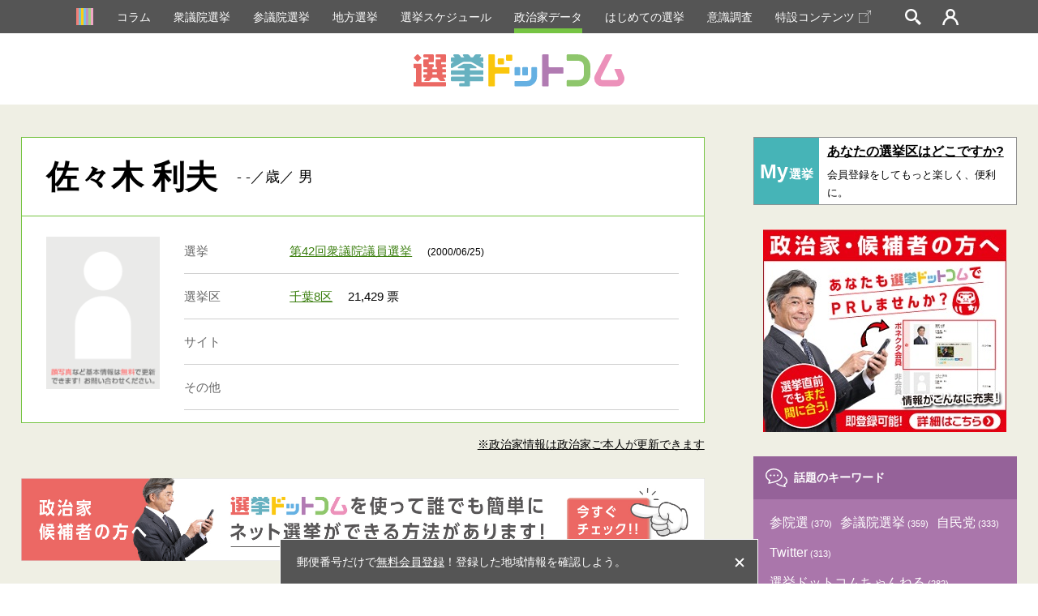

--- FILE ---
content_type: text/html; charset=utf-8
request_url: https://www.google.com/recaptcha/api2/aframe
body_size: 184
content:
<!DOCTYPE HTML><html><head><meta http-equiv="content-type" content="text/html; charset=UTF-8"></head><body><script nonce="72vDnyKR9FGKJ92LPXTk-g">/** Anti-fraud and anti-abuse applications only. See google.com/recaptcha */ try{var clients={'sodar':'https://pagead2.googlesyndication.com/pagead/sodar?'};window.addEventListener("message",function(a){try{if(a.source===window.parent){var b=JSON.parse(a.data);var c=clients[b['id']];if(c){var d=document.createElement('img');d.src=c+b['params']+'&rc='+(localStorage.getItem("rc::a")?sessionStorage.getItem("rc::b"):"");window.document.body.appendChild(d);sessionStorage.setItem("rc::e",parseInt(sessionStorage.getItem("rc::e")||0)+1);localStorage.setItem("rc::h",'1769226081427');}}}catch(b){}});window.parent.postMessage("_grecaptcha_ready", "*");}catch(b){}</script></body></html>